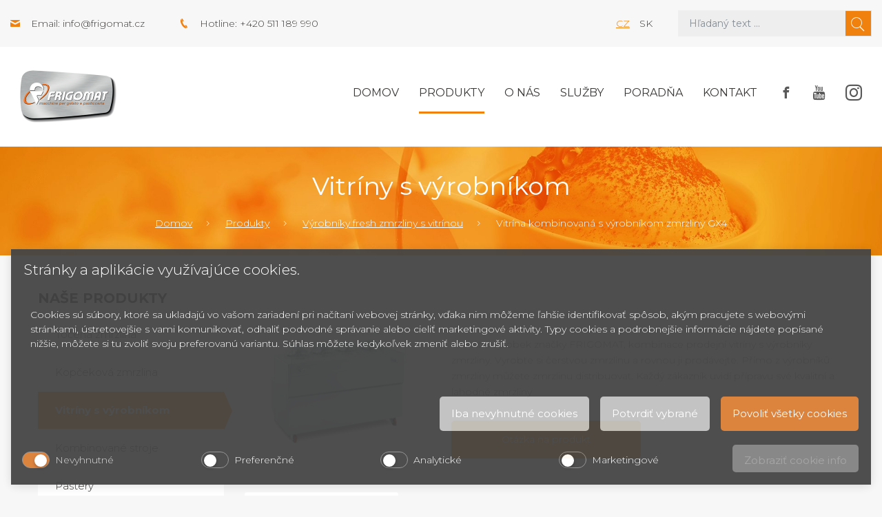

--- FILE ---
content_type: text/html; charset=UTF-8
request_url: https://www.frigomat.sk/vitrina-kombinovana-s-vyrobnikom-zmrzliny-gx4/
body_size: 10449
content:
<!doctype html>
<!--[if lt IE 7 ]> <html lang="sk" class="no-js ie6"> <![endif]-->
<!--[if IE 7 ]>    <html lang="sk" class="no-js ie7"> <![endif]-->
<!--[if IE 8 ]>    <html lang="sk" class="no-js ie8"> <![endif]-->
<!--[if IE 9 ]>    <html lang="sk" class="no-js ie9"> <![endif]-->
<!--[if (gt IE 9)|!(IE)]><!--> <html lang="sk" class="no-js"> <!--<![endif]-->
    <head>
<link rel="alternate" href="https://www.frigomat.cz/vitrina-kombinovana-s-vyrobnikem-zmrzliny-gx4/" hreflang="cs" />
<link rel="alternate" href="https://www.frigomat.sk/vitrina-kombinovana-s-vyrobnikom-zmrzliny-gx4/" hreflang="sk" />

        <base href="https://www.frigomat.sk/" />

        <meta name="msvalidate.01" content="9E3FC60723298299996AA2C7A812901B" /><meta charset="UTF-8">
  <meta name="robots" content="index, follow" />
  <meta name="author" content="All: SOVA NET, s.r.o.; mailto:info@sovanet.cz" />
  <meta name="dcterms.rightsHolder" content="SOVA NET, s.r.o.">

        <meta name="description" content="GX4 je unikátní projekt značky FRIGOMAT. Jedná se o prodejní vitrínu na zmrzliny, kombinovanou s výrobníky zmrzliny G10. Celá koncepce tohoto...">
        <meta name="keywords" content="">

        <meta name="viewport" content="user-scalable=no, width=device-width, minimum-scale= 1, maximum-scale= 1" />
        <meta http-equiv="x-ua-compatible" content="ie=edge">

        <title>Vitrína kombinovaná s výrobníkom zmrzliny GX4 | Frigomat</title>
        <link href="https://fonts.googleapis.com/css?family=Montserrat:300,400,400i,700" rel="stylesheet">
        <link type="text/css" href="https://www.frigomat.sk/css/all.min_ts_1583490351.css" rel="stylesheet">
        <link type="text/css" href="https://www.frigomat.sk/css/sass/layout.scss" rel="stylesheet/sass">
        <!--[if lt IE 9]>
            <script src="//html5shim.googlecode.com/svn/trunk/html5.js"></script>
            <script type="text/javascript" src="https://www.frigomat.sk/js/selectivizr_ts_1514991381.js"></script>
            <script type="text/javascript" src="https://www.frigomat.sk/js/respond.min_ts_1514991380.js"></script>
        <![endif]-->
        <!--[if IE 7]>
            <link type="text/css" href="https://www.frigomat.sk/css/sass/layout.scss" rel="stylesheet/sass">
        <![endif]-->

        <script type="text/javascript" src="https://www.frigomat.sk/js/all.min_ts_1583487083.js"></script>
        <script type="text/javascript">
            
                $(document).ready(function () {
                    $('.side-btn .fb, .side-btn .yt').mouseover(function () {
                        $(this).animate({left: "-=140"});
                    });
                    $('.side-btn .fb, .side-btn .yt').mouseout(function () {
                        $(this).animate({left: "+=140"});
                    });
                });
            
        </script>
        <!-- Foxentry start -->
                                    
            <script type="text/javascript" async defer>
                var Foxentry;
                (function () {
                    var e = document.querySelector("script"), s = document.createElement('script');
                    s.setAttribute('type', 'text/javascript');
                    s.setAttribute('async', 'true');
                    s.setAttribute('src', 'https://cdn.foxentry.cz/lib');
                    e.parentNode.appendChild(s);
                    s.onload = function(){ Foxentry = new FoxentryBase('c0XyXGLKnq'); }
                })();
            </script>
        
        <!-- Foxentry end -->
    
<!-- Smarty Template: catalog.tpl -->
                    <script defer="defer">function cookieManagerOnLoad() { window.cookieManager && window.cookieManager.setLang('sk') || console.log('CookieManager is not EXISTS'); }</script>
                    <script defer="defer" src="https://www.frigomat.cz/js/cookies/cookie.manager.sk.js?v=44" onload="cookieManagerOnLoad()"></script><link href="https://www.frigomat.cz/css/cookies/cookie.manager.sk.css?v=44" rel="stylesheet"></head>
    <body>
<!-- Google Tag Manager -->
<noscript><iframe src="//www.googletagmanager.com/ns.html?id=GTM-NVQGVC6"
height="0" width="0" style="display:none;visibility:hidden"></iframe></noscript>
<script>(function(w,d,s,l,i){w[l]=w[l]||[];w[l].push({'gtm.start':
new Date().getTime(),event:'gtm.js'});var f=d.getElementsByTagName(s)[0],
j=d.createElement(s),dl=l!='dataLayer'?'&l='+l:'';j.async=true;j.src=
'//www.googletagmanager.com/gtm.js?id='+i+dl;f.parentNode.insertBefore(j,f);
})(window,document,'script','dataLayer','GTM-NVQGVC6');</script>
<!-- End Google Tag Manager -->


        <div id="fb-root"></div>
                <script>
                    (function (d, s, id) {
                        var js, fjs = d.getElementsByTagName(s)[0];
                        if (d.getElementById(id))
                            return;
                        js = d.createElement(s);
                        js.id = id;
                        js.src = "//connect.facebook.net/cs_CZ/sdk.js#xfbml=1&appId=293649487456055&version=v2.0";
                        fjs.parentNode.insertBefore(js, fjs);
                    }(document, 'script', 'facebook-jssdk'));
                </script>
            <div class="header"><div class="header-top bg-gray-extra-light"><div class="container-fluid wide"><div class="row justify-content-between"><div class="col-xl-5 col-lg-6 align-items-center d-none d-lg-flex d-xl-flex"><div class="header-contact ico-contact-email">Email: <a class="text-nonunderline color-gray-dark" href="mailto:info@frigomat.cz">info@frigomat.cz</a></div><div class="header-contact ico-contact-phone">Hotline: +420 511 189 990</div></div><div class="col-xl-5 col-lg-6 col-md-12"><div class="row"><div class="col-xl-5 col-lg-4 col-sm-6 col-4 d-flex align-items-center justify-content-end"><div class="w-100 text-lg-right"><a class="text-uppercase mx-2" href="https://www.frigomat.cz/vitrina-kombinovana-s-vyrobnikem-zmrzliny-gx4/">cz</a><span class="text-uppercase mx-2">sk</span></div></div><div class="col-xl-7 col-lg-8 col-sm-6 col-8">

<form action="https://www.frigomat.sk/search/" method="get" id="form-fulltext" class="form-search">
    <input id="search" type="search" class="form-control" name="q" size="10" value="" placeholder="Hľadaný text ...">
    <input id="search_sub" class="sprites" type="submit" alt="Hľadať" value="&#xe904;" />
</form>
</div></div></div></div></div></div><div class="header-middle bg-white"><div class="container-fluid wide"><div class="row"><div class="col-12"><div class="navbar navbar-expand-xl"><a class="navbar-brand" href="https://www.frigomat.sk/"><div class="logo"><img class="img-fluid" src="https://www.frigomat.sk/img/frigomat-logo.png" alt="" /></div></a><button class="navbar-toggler navbar-toggler-right" type="button" data-toggle="collapse" data-target="#mainMenu" aria-controls="mainMenu" aria-expanded="false" aria-label="Toggle navigation"><span class="navbar-toggler-title">Menu</span><span class="navbar-toggler-icon"></span></button><div class="collapse navbar-collapse" id="mainMenu">
    <ul class="navbar-nav ml-auto mt-2 mt-lg-0">
        <li class="nav-item ">
            <a class="nav-link" href="">Domov</a>
        </li>

            
    <li class="nav-item level0  active"><a class="nav-link active" href="https://www.frigomat.sk/produkty/" title="Produkty">Produkty</a></li><li class="nav-item "><a class="nav-link " href="https://www.frigomat.sk/o-nas/" title="O nás">O nás</a></li><li class="nav-item "><a class="nav-link " href="https://www.frigomat.sk/sluzby/" title="Služby">Služby</a></li><li class="nav-item "><a class="nav-link " href="https://www.frigomat.sk/poradna/" title="Poradňa">Poradňa</a></li><li class="nav-item "><a class="nav-link " href="https://www.frigomat.sk/kontakt/" title="Kontakt">Kontakt</a></li>
        <li class="nav-item social">
            <a class="nav-link" href="https://www.facebook.com/cesk.cz" target="_blank">
                <span class="facebook"></span>
            </a>
            <a class="nav-link" href="https://www.youtube.com/user/FrigomatCZ" target="_blank">
                <span class="youtube"></span>
            </a>
            <a class="nav-link" href="https://www.instagram.com/cesk_brno/" target="_blank">
                <span class="instagram"></span>
            </a>
        </li>
    </ul>
</div>
</div></div></div></div></div>    <div class="header-bottom"><div class="container-fluid"><div class="row"><div class="col-12"><h1>Vitríny s výrobníkom</h1></div><div class="col-12"><nav aria-label="breadcrumb" role="navigation"><ol class="breadcrumb"><li class='breadcrumb-item first'><a href="https://www.frigomat.sk/" title="Domov">Domov</a></li><li class="breadcrumb-item"> <a href="https://www.frigomat.sk/produkty/" title="Vybavenia pre cukrárne a gastronómiu">Produkty</a></li><li class="breadcrumb-item"> <a href="https://www.frigomat.sk/vyrobniky-fresh-zmrzliny-s-vitrinou/" title="Výrobníky fresh zmrzliny s vitrínou">Výrobníky fresh zmrzliny s vitrínou</a></li><li class="breadcrumb-item"><span>Vitrína kombinovaná s výrobníkom zmrzliny GX4</span></li></ol></nav></div></div></div></div>
</div>

        

<div class="content">
    <div class="container-fluid">
        <div class="row">
            <div class="col-lg-3">
                <h2 class="color-black text-uppercase font-weight-bold mb-3 hidden-mobile">Naše produkty</h2>
            </div>
        </div>
        <div class="row">
            <div class="col-lg-3"><div class="productsMenu hidden-mobile">


    <ul class="side-menu"><li class="level1 first "><a  href="https://www.frigomat.sk/zmrzlinove-stroje-na-tocenu-zmrzlinu/"><span>Točená zmrzlina</span></a></li><li ><a  href="https://www.frigomat.sk/zmrzlinove-stroje-na-kopcekovu-zmrzlinu/"><span>Kopčeková zmrzlina</span></a></li><li class="level1  active"><a class="active opened" href="https://www.frigomat.sk/vyrobniky-fresh-zmrzliny-s-vitrinou/"><span>Vitríny s výrobníkom</span></a></li><li ><a  href="https://www.frigomat.sk/kombinovane-stroje/"><span>Kombinované stroje</span></a></li><li ><a  href="https://www.frigomat.sk/pastery/"><span>Pastery</span></a></li><li ><a  href="https://www.frigomat.sk/vyrobniky-nanukov/"><span>Výrobníky nanukov</span></a></li><li ><a  href="https://www.frigomat.sk/vyrobne-linky-na-zmrzlinu/"><span>Výrobné linky na zmrzlinu</span></a></li><li ><a  href="https://www.frigomat.sk/sokery-a-konzervatory/"><span>Šokery a konzervátory</span></a></li><li ><a  href="https://www.frigomat.sk/cukrarske-stroje-3/"><span>Cukrárske stroje</span></a></li><li ><a  href="https://www.frigomat.sk/chladiace-a-mraziace-vitriny/"><span>Chladiace a mraziace vitríny</span></a></li><li ><a  href="https://www.frigomat.sk/chladiace-a-mraziace-stoly/"><span>Chladiace a mraziace stoly</span></a></li><li ><a  href="https://www.frigomat.sk/pece-a-konvektomaty/"><span>Pece a konvektomaty</span></a></li><li ><a  href="https://www.frigomat.sk/vyrobniky-ladovej-trieste/"><span>Výrobníky ľadovej triešte</span></a></li><li ><a  href="https://www.frigomat.sk/stroje-na-cokoladu/"><span>Stroje na čokoládu</span></a></li><li ><a  href="https://www.frigomat.sk/vyrobniky-horucej-cokolady/"><span>Výrobníky horúcej čokolády</span></a></li><li ><a  href="https://www.frigomat.sk/prislusenstvo/"><span>Príslušenstvo</span></a></li><li class="level1  prelast"><a  href="https://www.frigomat.sk/predajne-stanky-a-privesy/"><span>Predajné stánky a prívesy</span></a></li><li class="level1  last "><a  href="https://www.frigomat.sk/bazar-cukrarske-stroje/"><span>Bazar cukrářské stroje</span></a></li>
</ul>
<h2 class="color-black text-uppercase font-weight-bold mb-3">Články</h2><div class="articles mb-5 mb-lg-0"><div class="card"><div class="card-body"><div class="text-small font-weight-bold mb-2">13. 05. 2022</div><div class="text-large mb-3"><a href="https://www.frigomat.sk/ladova-triest-ako-ju-poznate/" title="ĽADOVÁ TRIEŠŤ AKO JU POZNÁTE">ĽADOVÁ TRIEŠŤ AKO JU POZNÁTE</a></div><p class="mb-0 lh-1-3">Ľadová triešť úplne neodmysliteľne patrí k teplým letným dňom. Svojimi výraznými farbami spoľahlivo pritiah...</p></div></div><div class="card"><div class="card-body"><div class="text-small font-weight-bold mb-2">11. 05. 2022</div><div class="text-large mb-3"><a href="https://www.frigomat.sk/od-kakaoveho-bobu-po-finalni-cokoladu/" title="OD KAKAOVÉHO BOBU PO FINÁLNÍ ČOKOLÁDU">OD KAKAOVÉHO BOBU PO FINÁLNÍ ČOKOLÁDU</a></div><p class="mb-0 lh-1-3">Väčšina cukrárov dnes považuje čokoládu pri svojej profesii ako potrebnú surovinu. Hoci sa ešte stále v odb...</p></div></div><div class="card"><div class="card-body"><div class="text-small font-weight-bold mb-2">09. 05. 2022</div><div class="text-large mb-3"><a href="https://www.frigomat.sk/ako-pracovat-s-cokoladou/" title="AKO PRACOVAŤ S ČOKOLÁDOU">AKO PRACOVAŤ S ČOKOLÁDOU</a></div><p class="mb-0 lh-1-3">Čo je to temperácia čokolády a ako prebieha? Aké zásady je potrebné dodržať pri práci s čokoládou, aby bol ...</p></div></div></div></div></div>
            <div class="col-lg-9">
                <div class="row mb-5 align-products-center justify-content-center">
                    <div class="col-sm-4 col-6 text-center mb-sm-0 mb-5">
                        <div class="gallery">
                                                            <div>
                                    <a href="https://www.frigomat.sk/img/frigomat/Obrazky/Produkty/Frigomat_nove/GX4%20SERIE%2004.jpg" title="Vitrína kombinovaná s výrobníkom zmrzliny GX4"><img class="img-fluid"
                                                                                                  src="https://www.frigomat.sk/img/frigomat/Obrazky/Produkty/Frigomat_nove/thumbnails/GX4-SERIE-04_jpg_7906379_300_225.jpg"
                                                                                                  alt="Vitrína kombinovaná s výrobníkom zmrzliny GX4"/></a>
                                </div>
                                                                                </div>
                    </div>

                    <div class="col-sm-8">
                        <p class="text-larger"><p>Unikátní výrobek značky FRIGOMAT, kombinace prodejní vitríny s výrobníky zmrzliny. Vyrobte si čerstvou zmrzlinu a rovnou ji prodávejte. Přímo z výrobníků zmrzliny můžete zmrzlinu distribuovat. Každý zákazník uvidí přípravu své kvalitní a lahodné zmrzliny</p></p>
                        <div class="row gutters-20">
                            <div class="col-md-6">
                                <a href="#form-1" data-toggle="collapse" aria-expanded="false" aria-controls="form-1"
                                   class="btn btn-lg btn-orange d-block mb-2">Otázka na produkt</a>
                            </div>
                                                    </div>
                    </div>
                </div>

                <div class="toggle-box mb-5 formsCollapsed">
                    

                    <div id="form-1" class="row collapse">
                        <div class="col-12">
                            <div class="bg-white p-4">

                                    
    



<form method="post" enctype="multipart/form-data" class="form formular-default" id="">
            <fieldset class="p-2 prod_inquiry">
                            <div class="form-group row">
                    <div class="col-12">
                        <h3>Otázka na produkt:</h3>
                    </div>
                </div>
                <input type="hidden" name="subject" value="Dotaz na produkt: Vitrína kombinovaná s výrobníkom zmrzliny GX4" />
                <input type="hidden" name="sub-product" value="Vitrína kombinovaná s výrobníkom zmrzliny GX4" />
                        
            <div class="form-group row">
                <div class="col-12">
                                                                                                                                                                                                                                                                </div>
            </div>

            <div class="form-group row mb-0">
                                                            <div class="col-lg-3 col-md-6 mb-3">
                            <span class="form-label-wrapper"><label for="jmeno" class="form-label">Jméno *</label></span>
                            <input id="jmeno" class="form-control required" type="text" name="jmeno" data-required value="" autocomplete="given-name" />
                        </div>
                                                                                <div class="col-lg-3 col-md-6 mb-3">
                            <span class="form-label-wrapper"><label for="prijmeni" class="form-label">Příjmení *</label></span>
                            <input id="prijmeni" class="form-control " type="text" name="prijmeni" data-required value=""  />
                        </div>
                                                                                <div class="col-lg-3 col-md-6 mb-3">
                            <span class="form-label-wrapper"><label for="email" class="form-label">E-mail: *</label></span>
                            <input id="email" class="form-control required" type="text" name="email" data-required value=""  />
                        </div>
                                                                                <div class="col-lg-3 col-md-6 mb-3">
                            <span class="form-label-wrapper"><label for="telefon" class="form-label">Telefon: </label></span>
                            <input id="telefon" class="form-control required" type="text" name="telefon"  value=""  />
                        </div>
                                                                                    </div>

            <div class="form-group row">
                                                                                                                                                                                                                </div>

            <div class="form-group row">
                                                                                                                                                                                                            <div class="col-12">
                            <span class="form-label-wrapper"><label for="dotaz" class="form-label">Vaša otázka: </label></span>
                            <textarea class="form-control" name="dotaz" id="dotaz" cols="" rows="5"  ></textarea>

                        </div>
                                    
            </div>


            <div id="req_hlp">Polia označené * prosím vyplňte</div>

                        <input type="hidden" name="__FORM_ID" value="2007"><input type="hidden" name="__FORM_HASH" value="7ktO929uSekaEbIqV4jO1cZl">

                                                            <input type="hidden" name="ie8b8a7d232896323581ab1485c5a50ef4c4e76d7" value="MTc2ODc1NDgwNQ=="/>
                        <input type="hidden" name="i14ac54c0994c0209727dc9be1eb07f702cc372af" value="c6dd87690ae1d66da6b8ca7fdaa6435a523ae695"/>
						<style>
                            body .t.__your_special_message {position: absolute; left: -4029px;}
                            #i10f898aaf0aee06d14b2b53aba6756bc2e1b8016.t.text { position: absolute; left: -5887px; }
                            #i4e21249cfa4e0f34f57b072289dd91eaa75a6174.t.text { position: absolute; left: -5238px; }
                            body .your_email_class { position: absolute; left: -5745px; }
                            body .your_birthname_class {position: absolute; z-index: -1; opacity: 0.01}
                        </style>
						<input type="text" name="your_special_message" id="your_special_message" class="t text __your_special_message" value="" style="width:30px;"/>
						<input type="text" name="i10f898aaf0aee06d14b2b53aba6756bc2e1b8016" id="i10f898aaf0aee06d14b2b53aba6756bc2e1b8016" class="t text" value="Your message" style="width:60px;"/>
						<input type="text" name="i4e21249cfa4e0f34f57b072289dd91eaa75a6174" id="i4e21249cfa4e0f34f57b072289dd91eaa75a6174" class="t email text" value="" style="width:30px;"/>
                        <div class="your_birthname_class">
                            Your birthname *
                            <input type="text" name="your_birthname_i7ce680b441ed6ecdcdb5f245d2a99f14adb4263d" id="your_birthname_" class="birthname" value="" autocomplete="one-time-code"/>
                        </div>
                        <div class="your_email_class">
                            <label for="your_mail_">Your e-mail*</label>
                            <input type="text" name="your_mail_i6d35c81ed6d6a84b6278d6afb115244d46d3d90d" id="your_mail" class="meil" value="@" required/>
                        </div><div>Odesláním formuláře přijímáte naše <a href="https://www.frigomat.sk/gdpr-ochrana-osobnych-udajov/" target="_blank">Zásady o ochraně osobních údajů</a>.</div>


            <div class="form-group row mb-0">
                <div class="col-12 text-right">
                    <input id="product-question-submit" class="btn btn-orange " type="submit" value="Odoslať otázku" >
                </div>
            </div>


        </fieldset>

        <input type="hidden" name="product_id" value="102114">
    <input type="hidden" name="product_url" value="https://www.frigomat.sk/vitrina-kombinovana-s-vyrobnikom-zmrzliny-gx4/">

</form>


                            </div>
                        </div>
                    </div>


                    
                                    </div>

                <div class="row mb-5">
                    <div class="col-12">
                        <div class="nav nav-tabs d-block d-md-flex" id="myTab" role="tablist">
                            <a class="nav-product nav-link active" id="nav-detail-tab" data-toggle="tab"
                               href="#nav-detail" role="tab" aria-controls="nav-detail"
                               aria-selected="true">Detailné informácie</a>
                            <a class="nav-product nav-link" id="nav-specs-tab" data-toggle="tab" href="#nav-specs"
                               role="tab" aria-controls="nav-specs"
                               aria-selected="false">Technická špecifikácia</a>
                                                            <a class="nav-product nav-link" id="nav-documentation-tab" data-toggle="tab"
                                   href="#nav-documentation" role="tab" aria-controls="nav-documentation"
                                   aria-selected="false">Video a dokumentácia</a>
                                                    </div>
                        <div class="tab-content mb-3" id="nav-tabContent">
                            <div class="tab-pane fade show active" id="nav-detail" role="tabpanel"
                                 aria-labelledby="nav-detail-tab">
                                <div class="row">
                                    <div class="col-12">
                                        <p>GX4 je unikátní projekt značky FRIGOMAT. Jedná se o prodejní vitrínu na zmrzliny, kombinovanou s <a href="http://www.frigomat.cz/produkty/stroje-kopeckova-zmrzlina/serie-g/10/">výrobníky zmrzliny G10</a>. Celá koncepce tohoto výrobku stojí na "čerstvosti produkce" a výdeje zmrzliny. Integrované výrobníky zmrzliny nejen zmrzlinu vyrobí, ovšem následně také udržují. Z nich se také dále zmrzlina vydává. Výrobníky zmrzliny mají nezávislé ovládání i nastavení udržovací teploty.</p>
<p>Vyrobte si čerstvou zmrzlinu a čerstvou ji vydávejte. Zařízení je velmi jednoduché a atraktivní nejen vzhledem a použitím, ale také tím, že zákazníci přímo vidí do výrobníků zmrzliny a tedy se mohou přímo "účastnit" výroby.</p>
<p>Verze vhodná pro všechny restaurace, stánky, hotely, koupaliště i prodejní místa.</p>
<p>Jednoduchý transport, ovládání i údržba.</p>
<p>Každý klient si může zvolit charakted designového polepu.</p>
                                    </div>
                                </div>
                            </div>
                            <div class="tab-pane fade" id="nav-specs" role="tabpanel" aria-labelledby="nav-specs-tab">
                                <div class="row">
                                                                            <div class="col-12">
                                            <table class="table-responsive-md mb-0">
                                                <tbody>

                                                                                                    <tr>
                                                        <th>Rozměry</th>
                                                        <td>1315x960x715 mm</td>
                                                    </tr>
                                                                                                    <tr>
                                                        <th>Váha</th>
                                                        <td>300 kg</td>
                                                    </tr>
                                                                                                    <tr>
                                                        <th>Napájení</th>
                                                        <td>400 V</td>
                                                    </tr>
                                                                                                    <tr>
                                                        <th>Příkon</th>
                                                        <td>4000 W</td>
                                                    </tr>
                                                                                                    <tr>
                                                        <th>Teplota</th>
                                                        <td>nastavitelná </td>
                                                    </tr>
                                                                                                    <tr>
                                                        <th>Chlazení</th>
                                                        <td>vzduchem </td>
                                                    </tr>
                                                
                                                </tbody>
                                            </table>
                                        </div>
                                                                    </div>
                            </div>
                                                            <div class="tab-pane fade" id="nav-documentation" role="tabpanel"
                                     aria-labelledby="nav-documentation-tab">
                                    <div class="row">

                                        <div class="col-12">
                                                                                            <h3>Dokumenty na stiahnutie</h3>
                                                <div class="mb-5">
                                                                                                            <a class="file file-pdf" href="https://www.frigomat.sk/files/download/frigomat/celkovy-katalog-frigomat-v-cj.pdf"
                                                           title="Katalog Frigomat CZ 2020 - Katalog zmrzlinových strojů FRIGOMAT">
                                                            <span class="file-title">Katalog Frigomat CZ 2020</span>
                                                            <span class="file-type">pdf</span>
                                                        </a>
                                                                                                    </div>
                                            

                                                                                            <h3>Video</h3>
                                                                                                                                                                                            <div class="embed-responsive embed-responsive-21by9">
                                                        <iframe width="560" 
                                                                height="315"
                                                                src="https://www.youtube.com/embed/XyDvMEnymzQ"
                                                                frameborder="0" 
                                                                allowfullscreen>
                                                        </iframe>
                                                    </div>
                                                                                            
                                                                                        

                                        </div>
                                    </div>
                                </div>
                                                    </div>
                    </div>
                </div>

                                            </div>
        </div>
        <div class="row hidden-desktop mt-4">
    <div class="col-12">
                            
        <h2 class="color-black text-uppercase font-weight-bold mb-3">Články</h2>
        <div class="articles mb-5 mb-lg-0">
                            <div class="card">
                    <div class="card-body">
                        <div class="text-small font-weight-bold mb-2">13/05/2022</div>
                        <div class="text-large mb-3"><a href="https://www.frigomat.sk/ladova-triest-ako-ju-poznate/" title="ĽADOVÁ TRIEŠŤ AKO JU POZNÁTE">ĽADOVÁ TRIEŠŤ AKO JU POZNÁTE</a></div>
                        <p class="mb-0 lh-1-3">Ľadová triešť úplne neodmysliteľne patrí k teplým letným dňom. Svojimi výraznými farbami spoľahlivo pritiah...</p>
                    </div>
                </div>
                            <div class="card">
                    <div class="card-body">
                        <div class="text-small font-weight-bold mb-2">11/05/2022</div>
                        <div class="text-large mb-3"><a href="https://www.frigomat.sk/od-kakaoveho-bobu-po-finalni-cokoladu/" title="OD KAKAOVÉHO BOBU PO FINÁLNÍ ČOKOLÁDU">OD KAKAOVÉHO BOBU PO FINÁLNÍ ČOKOLÁDU</a></div>
                        <p class="mb-0 lh-1-3">Väčšina cukrárov dnes považuje čokoládu pri svojej profesii ako potrebnú surovinu. Hoci sa ešte stále v odb...</p>
                    </div>
                </div>
                            <div class="card">
                    <div class="card-body">
                        <div class="text-small font-weight-bold mb-2"> 9/05/2022</div>
                        <div class="text-large mb-3"><a href="https://www.frigomat.sk/ako-pracovat-s-cokoladou/" title="AKO PRACOVAŤ S ČOKOLÁDOU">AKO PRACOVAŤ S ČOKOLÁDOU</a></div>
                        <p class="mb-0 lh-1-3">Čo je to temperácia čokolády a ako prebieha? Aké zásady je potrebné dodržať pri práci s čokoládou, aby bol ...</p>
                    </div>
                </div>
                    </div>

    </div>
</div>
    </div>
</div>
<script type="text/javascript">
    $(document).ready(function () {
        $('.gallery').each(function () {
            $(this).magnificPopup({
                delegate: 'a',
                type: 'image',
                gallery: {
                    enabled: true
                }
            });
        });

    });
</script>

<div class="footer"><div class="footer-top bg-orange"><div class="container-fluid"><div class="row"><div class="col-lg-7 col-md-6 mb-4 mb-md-0"><div class="text-big color-white">Prihláste sa k odberu nášho newsletteru.</div></div><div class="col-lg-5 col-md-6"><form  id="form-newsletter" class="form-newsletter w-100" action="https://www.frigomat.sk/newsletter/ajax/" method="post">
    <div id="newsletter-ajax-msg" class="text-big color-white"></div>
    <div class="row no-gutters" id="newsletter-input">
        <div class="col-8">
            <input type="text" name="e" autocomplete="off" id="your-email" class="form-control d-block w-100"  placeholder="Zadajte e-mail">
        </div>
        <input type="hidden" name="thegreatkey" value="04e1234e28c8eee680fa630caa17b108;27261c11638c5008086be952a9a3aaa0;549c0c19f2fbaaa6bc413bee9a132997;aa558e629f04fa8735730011b92ab717"><input type="hidden" name="thegreatkey2" value="aa558e629f04fa8735730011b92ab717;04e1234e28c8eee680fa630caa17b108"><style>.c795569fbb1376ecf29e4627aaeb8cbd7 { position: absolute; top: -1578px; left: -2279px; }</style><input type="text" id="n0d3652878302c477159f0838d0fee5030081b291" name="n0d3652878302c477159f0838d0fee5030081b291" value="" class="c795569fbb1376ecf29e4627aaeb8cbd7"><script>document.getElementById('n0d3652878302c477159f0838d0fee5030081b291').value = '23ca0df900f387bea94ee35c58ddb23bb6295d06';</script><style>.c3a892a96590ef0ba35a45c97cf98f021 { position: absolute; top: -1326px; left: -2617px; }</style><input type="text" id="nbcc58f3fa44aa3449f8b2088a9e6ef224679597b" name="nbcc58f3fa44aa3449f8b2088a9e6ef224679597b" value="" class="c3a892a96590ef0ba35a45c97cf98f021"><style>.ca332401ffc47ba282c68fd990bc7e4e5 { position: absolute; top: -1514px; left: -2487px; }</style><input type="text" id="n9192ba2778099f6004089833ff44104027a18514" name="n9192ba2778099f6004089833ff44104027a18514" value="" class="ca332401ffc47ba282c68fd990bc7e4e5"><style>.cc70bf943bc110935f34f4f9603120e0a { position: absolute; top: -1600px; left: -2991px; }</style><input type="text" id="ne9996b4f3dfe2c0bec38c491f2c496e7e7b76ef8" name="ne9996b4f3dfe2c0bec38c491f2c496e7e7b76ef8" value="" class="cc70bf943bc110935f34f4f9603120e0a"><script>document.getElementById('ne9996b4f3dfe2c0bec38c491f2c496e7e7b76ef8').value = 'e4e6f994734a281faa984a8b23e43ce94dfea1bd';</script><style>.cf3d1e296179e9f815866b5db49b3fbaa { position: absolute; top: -1068px; left: -2119px; }</style><input type="text" id="message" name="message" value="" class="cf3d1e296179e9f815866b5db49b3fbaa"><style>.ce328a6fd17fd9268c262b76ad6805e0e { position: absolute; top: -1473px; left: -3972px; }</style><input type="text" id="email" name="email" value="" class="ce328a6fd17fd9268c262b76ad6805e0e">
        <div class="col-4">
            <input type="submit" class="btn btn-gray-outline d-block w-100 submit" value="Prihlásiť" />
        </div>
    </div>
</form>

<script>
    $(document).on('submit', '#form-newsletter', function(e){
        e.preventDefault();
        var $msg = $('#newsletter-ajax-msg');
        $msg.text('').hide();
        var url = $(this).attr('action');
        var email = $(this).find('input[name="e"]').val();
        if(email.length) {
            $('#newsletter-input').hide();
            var dots = 0;
            var loader = setInterval(function(){
                $msg.text('Loading'+ '.'.repeat(dots%3+1)).show();
                dots++;
            }, 500);
            $.ajax({
                type: 'post',
                url,
                data: $(this).serialize(),
                success: function(response) {
                    clearInterval(loader);
                    
                    if(response.errors.length) {
                        for(var i=0; i<response.errors.length; i++) {
                            $msg.text(''+response.errors[i]+'').show();
                        }
                        $('#newsletter-input').show();
                    } else {
                        $msg.text('Ďakujeme za prihlásenie k newsletteru.').show();
                    }
                },
                dataType: 'json'
            })
        } else {
            $msg.text('Zadajte platný email').show();
        }
    })
</script>

<span class="text-small color-white">Odesláním formuláře přijímáte naše <a href="gdpr-ochrana-osobnych-udajov" class="color-white" target="_blank">Zásady o ochraně osobních údajů</a>.</span></div></div></div></div><div class="footer-middle bg-noise"><div class="container-fluid"><div class="row"><div class="col-xl-4 col-lg-5 col-md-6 col-sm-4"><div class="row"><div class="col-md-6 d-none d-md-block d-xl-block"><div class="logo"><img class="img-fluid" src="https://www.frigomat.sk/img/frigomat-logo.png" alt="" /></div></div><div class="col-md-6"><h2 class="color-black text-uppercase font-weight-bold">CESK, <span class="text-lowercase">s.r.o.</span></h2><div>Jarní 1058/44i, 614 00</div><div>Brno - Maloměřice</div><div>Česká republika</div></div></div></div><div class="col-xl-8 col-lg-7 col-md-6 col-sm-8 mt-4 mt-sm-0"><h2 class="color-black text-uppercase font-weight-bold">O nás</h2><p class="mb-0">Doprajte svojim zákazníkom zmrzlinu tej najvyššej akosti! Talianske zmrzlinové stroje Frigomat sú vďaka štyridsaťročnej tradícií a bohatým skúsenostiam špičkou v obore cukrárskej techniky. Okrem strojov Frigomat predávame taktiež cukrárske potreby.</p><br><a href="https://www.frigomat.sk/gdpr-ochrana-osobnych-udajov/" target="_blank">Zásady o ochraně osobních údajů</a>.</div></div></div></div><div class="footer-bottom bg-gray-extra-light"><div class="container-fluid"><div class="row"><div class="col-sm-6 text-sm-left text-center">CESK, s.r.o. &copy; 2026</div><div class="col-sm-6 d-none d-sm-block d-xl-block text-right">Created by <a href="https://www.sovanet.cz/" target="_blank" class="text-uppercase text-nonunderline color-orange">Sova Net</a></div></div></div></div></div><script>
        $(document).ready(function () {
            $("a[data-toggle='collapse']").on("click", function (e) {
                var selector = $(this).attr("href");
                if (!$(selector).hasClass("collapse show")) {
                    $('html, body').animate({
                        scrollTop: $(selector).parent(".formsCollapsed:eq(0)").offset().top - 100
                    }, 2000);
                }
                return e;
            });
        });
    </script></body></html>
